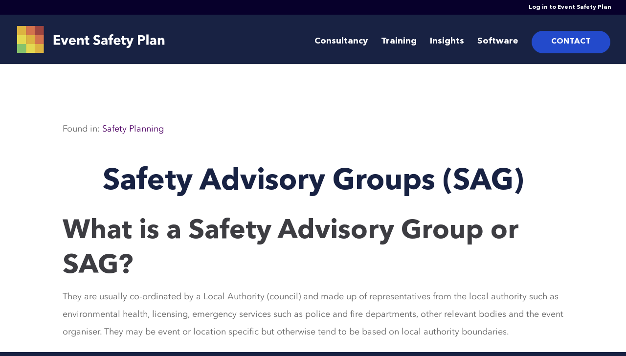

--- FILE ---
content_type: text/html; charset=utf-8
request_url: https://www.google.com/recaptcha/api2/aframe
body_size: 269
content:
<!DOCTYPE HTML><html><head><meta http-equiv="content-type" content="text/html; charset=UTF-8"></head><body><script nonce="5RBSqCa47c39j_6lwLz5Pw">/** Anti-fraud and anti-abuse applications only. See google.com/recaptcha */ try{var clients={'sodar':'https://pagead2.googlesyndication.com/pagead/sodar?'};window.addEventListener("message",function(a){try{if(a.source===window.parent){var b=JSON.parse(a.data);var c=clients[b['id']];if(c){var d=document.createElement('img');d.src=c+b['params']+'&rc='+(localStorage.getItem("rc::a")?sessionStorage.getItem("rc::b"):"");window.document.body.appendChild(d);sessionStorage.setItem("rc::e",parseInt(sessionStorage.getItem("rc::e")||0)+1);localStorage.setItem("rc::h",'1769810389618');}}}catch(b){}});window.parent.postMessage("_grecaptcha_ready", "*");}catch(b){}</script></body></html>

--- FILE ---
content_type: text/css
request_url: https://eventsafetyplan.com/wp-content/et-cache/473/et-divi-dynamic-tb-3698-tb-4015-473.css?ver=1769781531
body_size: 453
content:
@font-face{font-family:ETmodules;font-display:block;src:url(//eventsafetyplan.com/wp-content/themes/Divi/core/admin/fonts/modules/all/modules.eot);src:url(//eventsafetyplan.com/wp-content/themes/Divi/core/admin/fonts/modules/all/modules.eot?#iefix) format("embedded-opentype"),url(//eventsafetyplan.com/wp-content/themes/Divi/core/admin/fonts/modules/all/modules.ttf) format("truetype"),url(//eventsafetyplan.com/wp-content/themes/Divi/core/admin/fonts/modules/all/modules.woff) format("woff"),url(//eventsafetyplan.com/wp-content/themes/Divi/core/admin/fonts/modules/all/modules.svg#ETmodules) format("svg");font-weight:400;font-style:normal}

--- FILE ---
content_type: text/css
request_url: https://eventsafetyplan.com/wp-content/themes/Divi-ESP/style.css?ver=4.17.5
body_size: 683
content:
/*
 Theme Name:  Divi ESP
 Theme URI:    https://divilife.com
 Description:  Child Theme for Divi
 Author:       Tim Strifler
 Author URI:   https://divilife.com
 Template:     Divi
 Version:      1.0.0
*/

/*****Add any custom CSS below this line*****/


@font-face {
  font-family: 'Avenir Next';
  src: url("fonts/avenir-next/AvenirNext-Regular.eot");
  src: url("fonts/avenir-next/AvenirNext-Regular.eot?#iefix") format("embedded-opentype"), url("fonts/avenir-next/AvenirNext-Regular.woff") format("woff"), url("fonts/avenir-next/AvenirNext-Regular.ttf") format("truetype"), url("fonts/avenir-next/AvenirNext-Regular.svg") format("svg");
  font-style: normal;
  font-weight: normal; }
@font-face {
  font-family: 'Avenir Next';
  src: url("fonts/avenir-next/AvenirNext-Italic.eot");
  src: url("fonts/avenir-next/AvenirNext-Italic.eot?#iefix") format("embedded-opentype"), url("fonts/avenir-next/AvenirNext-Italic.woff") format("woff"), url("fonts/avenir-next/AvenirNext-Italic.ttf") format("truetype"), url("fonts/avenir-next/AvenirNext-Italic.svg") format("svg");
  font-style: italic;
  font-weight: normal; }
@font-face {
  font-family: 'Avenir Next';
  src: url("fonts/avenir-next/AvenirNextLTPro-Bold.eot");
  src: url("fonts/avenir-next/AvenirNextLTPro-Bold.eot?#iefix") format("embedded-opentype"), url("fonts/avenir-next/AvenirNextLTPro-Bold.woff") format("woff"), url("fonts/avenir-next/AvenirNextLTPro-Bold.ttf") format("truetype"), url("fonts/avenir-next/AvenirNextLTPro-Bold.svg") format("svg");
  font-style: normal;
  font-weight: bold; }
  
  
  body, h1, h2, h3, h4, h5, h6 {
	font-family: Avenir Next,Helvetica,Arial,sans-serif !important;
  }

--- FILE ---
content_type: text/css
request_url: https://eventsafetyplan.com/wp-content/et-cache/global/et-divi-customizer-global.min.css?ver=1769770088
body_size: 3090
content:
body,.et_pb_column_1_2 .et_quote_content blockquote cite,.et_pb_column_1_2 .et_link_content a.et_link_main_url,.et_pb_column_1_3 .et_quote_content blockquote cite,.et_pb_column_3_8 .et_quote_content blockquote cite,.et_pb_column_1_4 .et_quote_content blockquote cite,.et_pb_blog_grid .et_quote_content blockquote cite,.et_pb_column_1_3 .et_link_content a.et_link_main_url,.et_pb_column_3_8 .et_link_content a.et_link_main_url,.et_pb_column_1_4 .et_link_content a.et_link_main_url,.et_pb_blog_grid .et_link_content a.et_link_main_url,body .et_pb_bg_layout_light .et_pb_post p,body .et_pb_bg_layout_dark .et_pb_post p{font-size:18px}.et_pb_slide_content,.et_pb_best_value{font-size:20px}h1,h2,h3,h4,h5,h6{color:#182243}body{line-height:2em}#et_search_icon:hover,.mobile_menu_bar:before,.mobile_menu_bar:after,.et_toggle_slide_menu:after,.et-social-icon a:hover,.et_pb_sum,.et_pb_pricing li a,.et_pb_pricing_table_button,.et_overlay:before,.entry-summary p.price ins,.et_pb_member_social_links a:hover,.et_pb_widget li a:hover,.et_pb_filterable_portfolio .et_pb_portfolio_filters li a.active,.et_pb_filterable_portfolio .et_pb_portofolio_pagination ul li a.active,.et_pb_gallery .et_pb_gallery_pagination ul li a.active,.wp-pagenavi span.current,.wp-pagenavi a:hover,.nav-single a,.tagged_as a,.posted_in a{color:#007cba}.et_pb_contact_submit,.et_password_protected_form .et_submit_button,.et_pb_bg_layout_light .et_pb_newsletter_button,.comment-reply-link,.form-submit .et_pb_button,.et_pb_bg_layout_light .et_pb_promo_button,.et_pb_bg_layout_light .et_pb_more_button,.et_pb_contact p input[type="checkbox"]:checked+label i:before,.et_pb_bg_layout_light.et_pb_module.et_pb_button{color:#007cba}.footer-widget h4{color:#007cba}.et-search-form,.nav li ul,.et_mobile_menu,.footer-widget li:before,.et_pb_pricing li:before,blockquote{border-color:#007cba}.et_pb_counter_amount,.et_pb_featured_table .et_pb_pricing_heading,.et_quote_content,.et_link_content,.et_audio_content,.et_pb_post_slider.et_pb_bg_layout_dark,.et_slide_in_menu_container,.et_pb_contact p input[type="radio"]:checked+label i:before{background-color:#007cba}a{color:#4e0064}#main-header,#main-header .nav li ul,.et-search-form,#main-header .et_mobile_menu{background-color:#182243}#main-header .nav li ul{background-color:#4e0064}#top-header,#et-secondary-nav li ul{background-color:#07002b}.et_header_style_centered .mobile_nav .select_page,.et_header_style_split .mobile_nav .select_page,.et_nav_text_color_light #top-menu>li>a,.et_nav_text_color_dark #top-menu>li>a,#top-menu a,.et_mobile_menu li a,.et_nav_text_color_light .et_mobile_menu li a,.et_nav_text_color_dark .et_mobile_menu li a,#et_search_icon:before,.et_search_form_container input,span.et_close_search_field:after,#et-top-navigation .et-cart-info{color:#ffffff}.et_search_form_container input::-moz-placeholder{color:#ffffff}.et_search_form_container input::-webkit-input-placeholder{color:#ffffff}.et_search_form_container input:-ms-input-placeholder{color:#ffffff}#top-header,#top-header a,#et-secondary-nav li li a,#top-header .et-social-icon a:before{font-weight:bold;font-style:normal;text-transform:none;text-decoration:none}#top-menu li a{font-size:18px}body.et_vertical_nav .container.et_search_form_container .et-search-form input{font-size:18px!important}#top-menu li.current-menu-ancestor>a,#top-menu li.current-menu-item>a,#top-menu li.current_page_item>a{color:#ffffff}#main-footer .footer-widget h4,#main-footer .widget_block h1,#main-footer .widget_block h2,#main-footer .widget_block h3,#main-footer .widget_block h4,#main-footer .widget_block h5,#main-footer .widget_block h6{color:#007cba}.footer-widget li:before{border-color:#007cba}#footer-widgets .footer-widget li:before{top:12.3px}body .et_pb_button{font-size:23px;background-color:#234acb;border-width:6px!important;border-color:#234acb;border-radius:38px}body.et_pb_button_helper_class .et_pb_button,body.et_pb_button_helper_class .et_pb_module.et_pb_button{color:#ffffff}body .et_pb_button:after{content:'$';font-size:23px}body .et_pb_bg_layout_light.et_pb_button:hover,body .et_pb_bg_layout_light .et_pb_button:hover,body .et_pb_button:hover{background-color:#efbb43;border-color:#efbb43!important;border-radius:49px}h1,h2,h3,h4,h5,h6,.et_quote_content blockquote p,.et_pb_slide_description .et_pb_slide_title{font-weight:bold;font-style:normal;text-transform:none;text-decoration:none;line-height:1.3em}@media only screen and (min-width:981px){.et_pb_section{padding:7% 0}.et_pb_fullwidth_section{padding:0}#main-footer .footer-widget h4,#main-footer .widget_block h1,#main-footer .widget_block h2,#main-footer .widget_block h3,#main-footer .widget_block h4,#main-footer .widget_block h5,#main-footer .widget_block h6{font-size:24px}.et_header_style_left .et-fixed-header #et-top-navigation,.et_header_style_split .et-fixed-header #et-top-navigation{padding:23px 0 0 0}.et_header_style_left .et-fixed-header #et-top-navigation nav>ul>li>a,.et_header_style_split .et-fixed-header #et-top-navigation nav>ul>li>a{padding-bottom:23px}.et_header_style_centered header#main-header.et-fixed-header .logo_container{height:45px}.et_header_style_split #main-header.et-fixed-header .centered-inline-logo-wrap{width:45px;margin:-45px 0}.et_header_style_split .et-fixed-header .centered-inline-logo-wrap #logo{max-height:45px}.et_pb_svg_logo.et_header_style_split .et-fixed-header .centered-inline-logo-wrap #logo{height:45px}.et_header_style_slide .et-fixed-header #et-top-navigation,.et_header_style_fullscreen .et-fixed-header #et-top-navigation{padding:14px 0 14px 0!important}.et-fixed-header#top-header,.et-fixed-header#top-header #et-secondary-nav li ul{background-color:#07002b}.et-fixed-header #top-menu a,.et-fixed-header #et_search_icon:before,.et-fixed-header #et_top_search .et-search-form input,.et-fixed-header .et_search_form_container input,.et-fixed-header .et_close_search_field:after,.et-fixed-header #et-top-navigation .et-cart-info{color:#ffffff!important}.et-fixed-header .et_search_form_container input::-moz-placeholder{color:#ffffff!important}.et-fixed-header .et_search_form_container input::-webkit-input-placeholder{color:#ffffff!important}.et-fixed-header .et_search_form_container input:-ms-input-placeholder{color:#ffffff!important}.et-fixed-header #top-menu li.current-menu-ancestor>a,.et-fixed-header #top-menu li.current-menu-item>a,.et-fixed-header #top-menu li.current_page_item>a{color:#ffffff!important}body.home-posts #left-area .et_pb_post h2,body.archive #left-area .et_pb_post h2,body.search #left-area .et_pb_post h2{font-size:52px}body.single .et_post_meta_wrapper h1{font-size:60px}}@media only screen and (min-width:1350px){.et_pb_row{padding:27px 0}.et_pb_section{padding:94px 0}.single.et_pb_pagebuilder_layout.et_full_width_page .et_post_meta_wrapper{padding-top:81px}.et_pb_fullwidth_section{padding:0}}h1,h1.et_pb_contact_main_title,.et_pb_title_container h1{font-size:65px}h2,.product .related h2,.et_pb_column_1_2 .et_quote_content blockquote p{font-size:55px}h3{font-size:47px}h4,.et_pb_circle_counter h3,.et_pb_number_counter h3,.et_pb_column_1_3 .et_pb_post h2,.et_pb_column_1_4 .et_pb_post h2,.et_pb_blog_grid h2,.et_pb_column_1_3 .et_quote_content blockquote p,.et_pb_column_3_8 .et_quote_content blockquote p,.et_pb_column_1_4 .et_quote_content blockquote p,.et_pb_blog_grid .et_quote_content blockquote p,.et_pb_column_1_3 .et_link_content h2,.et_pb_column_3_8 .et_link_content h2,.et_pb_column_1_4 .et_link_content h2,.et_pb_blog_grid .et_link_content h2,.et_pb_column_1_3 .et_audio_content h2,.et_pb_column_3_8 .et_audio_content h2,.et_pb_column_1_4 .et_audio_content h2,.et_pb_blog_grid .et_audio_content h2,.et_pb_column_3_8 .et_pb_audio_module_content h2,.et_pb_column_1_3 .et_pb_audio_module_content h2,.et_pb_gallery_grid .et_pb_gallery_item h3,.et_pb_portfolio_grid .et_pb_portfolio_item h2,.et_pb_filterable_portfolio_grid .et_pb_portfolio_item h2{font-size:39px}h5{font-size:34px}h6{font-size:30px}.et_pb_slide_description .et_pb_slide_title{font-size:99px}.et_pb_gallery_grid .et_pb_gallery_item h3,.et_pb_portfolio_grid .et_pb_portfolio_item h2,.et_pb_filterable_portfolio_grid .et_pb_portfolio_item h2,.et_pb_column_1_4 .et_pb_audio_module_content h2{font-size:34px}	h1,h2,h3,h4,h5,h6{font-family:'Nunito Sans',Helvetica,Arial,Lucida,sans-serif}body,input,textarea,select{font-family:'Nunito Sans',Helvetica,Arial,Lucida,sans-serif}.et_pb_pricing_content_top{border-bottom:0px!important;padding-bottom:0!important}.who{position:absolute;bottom:10px;right:10px}.featured_services h2.et_pb_module_header::after{display:block;content:"";width:50px;height:2px;background-color:#fff;margin:10px auto 0px auto}#top-menu .menu-item a::after{content:"";height:2px;width:0;background-color:#07002b;display:block;transition:width 0.3s ease-in-out;margin-top:5px}#top-menu .menu-item:hover a::after,#top-menu .menu-item.current_page_item a::after{width:60%}#et-info-email:hover,#et-secondary-menu>ul>li>a:hover,#top-menu-nav>ul>li>a:hover,.et-social-icons a:hover{opacity:1!important}.ds-slider-left.et_pb_slider .et_pb_container{float:left!important}.ds-slider-left .et_pb_slide_description{text-align:left!important;padding:35% 8%}.ds-slider-left.et_pb_slider .et_pb_button{float:left!important}.et_pb_gallery_image.landscape{padding-top:85%;display:block}.et_pb_gallery_image.landscape img{position:absolute;height:100%;width:100%;top:0;left:0;right:0;bottom:0;object-fit:cover}.contact.menu-item a{padding-bottom:0px!important;font-size:16px!important;font-weight:700}.contact.menu-item{border-width:0px!important;border-radius:25px;background-color:#234ACB;color:#fff!important;padding-top:15px!important;padding-right:40px!important;padding-bottom:10px!important;text-transform:uppercase;padding-left:40px!important}.contact.menu-item a::after{background-color:transparent!important}.video_header video{opacity:0.5}@media only screen and (min-width:980px){.featured_services p,.featured_motto:hover p{transition:all 0.5s ease-in-out}.featured_services:hover p,.featured_motto:hover p{opacity:0}.featured_services:hover .et_pb_button_wrapper{opacity:1;transform:translateY(-50px)}.featured_services .et_pb_button_wrapper{opacity:0;transition:all 0.5s ease-in-out;position:absolute;left:0;right:0;margin-left:auto;margin-right:auto}.featured_motto:hover .et_pb_button_wrapper{opacity:1;transform:translateY(-25px)}.featured_motto .et_pb_button_wrapper{opacity:0;transition:all 0.5s ease-in-out}}@media only screen and (max-width:980px){h1,h2{font-size:32px}h3,h4,h5{font-size:28px}.et_pb_svg_logo #logo,.et_pb_svg_logo.et_header_style_split .et-fixed-header .centered-inline-logo-wrap #logo{height:auto}}@media only screen and (min-width:980px){#blog_listing article img{max-width:300px;margin-bottom:70px;float:left;margin-right:3%}}.Button-testjf{-moz-box-shadow:3px 4px 0px 0px #1564ad;-webkit-box-shadow:3px 4px 0px 0px #1564ad;box-shadow:3px 4px 0px 0px #234acb;background:-webkit-gradient(linear,left top,left bottom,color-stop(0.05,#79bbff),color-stop(1,#378de5));background:-moz-linear-gradient(top,#234acb 5%,#234acb 100%);background:-webkit-linear-gradient(top,#234acb 5%,#234acb5 100%);background:-o-linear-gradient(top,#234acb 5%,#234acb 100%);background:-ms-linear-gradient(top,#234acb 5%,#234acb 100%);background:linear-gradient(to bottom,#234acb 5%,#234acb 100%);filter:progid:DXImageTransform.Microsoft.gradient(startColorstr='#234acb',endColorstr='#234acb',GradientType=0);background-color:#234acb;-moz-border-radius:5px;-webkit-border-radius:5px;border-radius:5px;border:1px solid #234acb;display:inline-block;margin:auto;cursor:pointer;color:#ffffff;font-family:Avenir;font-size:17px;font-weight:bold;padding:12px 44px;text-decoration:none;text-shadow:0px 1px 0px #528ecc}

--- FILE ---
content_type: text/css
request_url: https://eventsafetyplan.com/wp-content/et-cache/473/et-core-unified-tb-3698-tb-4015-deferred-473.min.css?ver=1769781532
body_size: 953
content:
.et_pb_post_title_0_tb_body .et_pb_title_container h1.entry-title,.et_pb_post_title_0_tb_body .et_pb_title_container h2.entry-title,.et_pb_post_title_0_tb_body .et_pb_title_container h3.entry-title,.et_pb_post_title_0_tb_body .et_pb_title_container h4.entry-title,.et_pb_post_title_0_tb_body .et_pb_title_container h5.entry-title,.et_pb_post_title_0_tb_body .et_pb_title_container h6.entry-title{font-weight:700;font-size:60px;color:#182243!important;text-align:center}.et_pb_post_content_0_tb_body h2{color:#3d3d42!important}.et_pb_post_content_0_tb_body h5{font-weight:700;font-size:20px;color:rgba(66,66,66,0.78)!important}div.et_pb_section.et_pb_section_0_tb_footer,div.et_pb_section.et_pb_section_1_tb_footer{background-image:linear-gradient(1deg,rgba(25,0,76,0.43) 0%,#182243 0%)!important}.et_pb_row_0_tb_footer.et_pb_row{padding-top:4px!important;padding-top:4px}.et_pb_image_0_tb_footer{width:100%;max-width:100%!important;text-align:left;margin-left:0}.et_pb_image_0_tb_footer .et_pb_image_wrap,.et_pb_image_0_tb_footer img{width:100%}.et_pb_image_0_tb_footer .et_pb_image_wrap{display:block}.et_pb_text_0_tb_footer{line-height:1.4em;font-size:14px;line-height:1.4em}.et_pb_text_1_tb_footer.et_pb_text a{color:#FFFFFF!important}.et_pb_blurb_1_tb_footer.et_pb_blurb .et_pb_module_header,.et_pb_blurb_1_tb_footer.et_pb_blurb .et_pb_module_header a,.et_pb_blurb_2_tb_footer.et_pb_blurb .et_pb_module_header,.et_pb_blurb_2_tb_footer.et_pb_blurb .et_pb_module_header a,.et_pb_blurb_0_tb_footer.et_pb_blurb .et_pb_module_header,.et_pb_blurb_0_tb_footer.et_pb_blurb .et_pb_module_header a{font-weight:300;font-size:16px}.et_pb_blurb_2_tb_footer.et_pb_blurb,.et_pb_blurb_1_tb_footer.et_pb_blurb,.et_pb_blurb_0_tb_footer.et_pb_blurb{font-weight:700;font-size:24px;color:#FFFFFF!important}.et_pb_blurb_2_tb_footer.et_pb_blurb .et_pb_module_header,.et_pb_blurb_0_tb_footer.et_pb_blurb .et_pb_module_header,.et_pb_blurb_1_tb_footer.et_pb_blurb .et_pb_module_header{padding:0px}.et_pb_blurb_2_tb_footer .et_pb_blurb_content,.et_pb_blurb_0_tb_footer .et_pb_blurb_content,.et_pb_blurb_1_tb_footer .et_pb_blurb_content{max-width:100%}.et_pb_blurb_2_tb_footer.et_pb_blurb .et_pb_blurb_content,.et_pb_blurb_1_tb_footer.et_pb_blurb .et_pb_blurb_content{word-break:break-all}.et_pb_section_2_tb_footer.et_pb_section{padding-top:15px;padding-bottom:15px;margin-top:0px;margin-bottom:0px}.et_pb_section_2_tb_footer,.et_pb_section_3_tb_footer{z-index:10;box-shadow:0px -12px 18px -6px rgba(0,0,0,0.3)}.et_pb_section_3_tb_footer.et_pb_section{padding-top:15px;padding-bottom:15px;margin-top:0px;margin-bottom:0px;background-color:#182243!important}.et_pb_row_1_tb_footer.et_pb_row{padding-top:24px!important;padding-bottom:0px!important;margin-top:0px!important;padding-top:24px;padding-bottom:0px}.et_pb_text_2_tb_footer{font-size:14px}.et_pb_column_0_tb_footer{border-right-color:rgba(255,255,255,0.43)}.et_pb_column_1_tb_footer{border-right-width:1px;border-left-width:1px;border-right-color:rgba(255,255,255,0.43);border-left-color:rgba(255,255,255,0.48)}@media only screen and (max-width:980px){.et_pb_column_0_tb_footer{border-right-color:rgba(255,255,255,0.43)}.et_pb_column_1_tb_footer{border-right-width:1px;border-left-width:1px;border-right-color:rgba(255,255,255,0.43);border-left-color:rgba(255,255,255,0.48)}}@media only screen and (max-width:767px){.et_pb_column_0_tb_footer{border-right-color:rgba(255,255,255,0.43)}.et_pb_column_1_tb_footer{border-right-width:1px;border-left-width:1px;border-right-color:rgba(255,255,255,0.43);border-left-color:rgba(255,255,255,0.48)}}

--- FILE ---
content_type: image/svg+xml
request_url: https://eventsafetyplan.com/wp-content/uploads/2021/01/logo-white.svg
body_size: 8306
content:
<?xml version="1.0" encoding="UTF-8"?> <svg xmlns="http://www.w3.org/2000/svg" width="200" height="36"><g fill="none" fill-rule="evenodd"><path fill="#DCB341" d="M0 12h12V0H0z"></path><path fill="#D3734D" d="M12 12h12V0H12z"></path><path fill="#9D4540" d="M24 12h12V0H24z"></path><path fill="#E3D951" d="M0 24h12V12H0z"></path><path fill="#DCB341" d="M12 24h12V12H12z"></path><path fill="#D3734D" d="M24 24h12V12H24z"></path><path fill="#86C26B" d="M0 36h12V24H0z"></path><path fill="#E3D951" d="M12 36h12V24H12z"></path><path fill="#DCB341" d="M24 36h12V24H24z"></path><path d="M49.314 25V12.256h8.568v2.61h-5.598v2.394h5.292v2.466h-5.292v2.646h5.922V25h-8.892zm16.308 0h-3.186l-3.528-8.964h3.258l1.89 5.814h.054L66 16.036h3.15L65.622 25zm10.836-5.508c0-.468-.147-.87-.441-1.206-.294-.336-.735-.504-1.323-.504a2.24 2.24 0 0 0-.792.135c-.24.09-.45.213-.63.369s-.324.339-.432.549c-.108.21-.168.429-.18.657h3.798zm2.718 1.134v.36a3.1 3.1 0 0 1-.018.342H72.66c.024.252.099.48.225.684.126.204.288.381.486.531.198.15.42.267.666.351.246.084.501.126.765.126.468 0 .864-.087 1.188-.261a2.35 2.35 0 0 0 .792-.675l2.052 1.296a4.152 4.152 0 0 1-1.665 1.413c-.69.33-1.491.495-2.403.495a5.734 5.734 0 0 1-1.908-.315 4.633 4.633 0 0 1-1.575-.918 4.251 4.251 0 0 1-1.062-1.485c-.258-.588-.387-1.26-.387-2.016 0-.732.126-1.395.378-1.989a4.497 4.497 0 0 1 1.026-1.512 4.574 4.574 0 0 1 1.53-.963 5.232 5.232 0 0 1 1.908-.342c.66 0 1.266.111 1.818.333a3.957 3.957 0 0 1 1.422.963c.396.42.705.93.927 1.53.222.6.333 1.284.333 2.052zM86.898 25v-4.896a3.97 3.97 0 0 0-.063-.72 1.985 1.985 0 0 0-.207-.603 1.074 1.074 0 0 0-.405-.414c-.174-.102-.393-.153-.657-.153s-.495.051-.693.153a1.402 1.402 0 0 0-.495.423c-.132.18-.231.387-.297.621a2.673 2.673 0 0 0-.099.729V25h-2.97v-8.964h2.862v1.242h.036a2.96 2.96 0 0 1 .423-.567 2.54 2.54 0 0 1 .612-.477c.234-.132.489-.24.765-.324.276-.084.57-.126.882-.126.6 0 1.11.108 1.53.324.42.216.759.495 1.017.837.258.342.444.735.558 1.179.114.444.171.888.171 1.332V25h-2.97zm8.406-6.75v3.42c0 .42.081.735.243.945.162.21.453.315.873.315.144 0 .297-.012.459-.036.162-.024.297-.06.405-.108l.036 2.16a4.873 4.873 0 0 1-.774.189 5.479 5.479 0 0 1-.936.081c-.6 0-1.104-.075-1.512-.225a2.344 2.344 0 0 1-.981-.648 2.54 2.54 0 0 1-.531-1.008 4.887 4.887 0 0 1-.162-1.305v-3.78h-1.44v-2.214h1.422v-2.358h2.898v2.358h2.106v2.214h-2.106zm14.886-2.682a2.779 2.779 0 0 0-1.035-.801 2.92 2.92 0 0 0-1.233-.297 3.67 3.67 0 0 0-.621.054c-.21.036-.399.105-.567.207a1.402 1.402 0 0 0-.423.396c-.114.162-.171.369-.171.621 0 .216.045.396.135.54.09.144.222.27.396.378.174.108.381.207.621.297s.51.183.81.279c.432.144.882.303 1.35.477.468.174.894.405 1.278.693.384.288.702.645.954 1.071.252.426.378.957.378 1.593 0 .732-.135 1.365-.405 1.899s-.633.975-1.089 1.323a4.666 4.666 0 0 1-1.566.774 6.585 6.585 0 0 1-1.818.252 7.507 7.507 0 0 1-2.646-.477c-.852-.318-1.56-.771-2.124-1.359l2.016-2.052c.312.384.723.705 1.233.963.51.258 1.017.387 1.521.387.228 0 .45-.024.666-.072.216-.048.405-.126.567-.234.162-.108.291-.252.387-.432a1.36 1.36 0 0 0 .144-.648c0-.24-.06-.444-.18-.612a1.758 1.758 0 0 0-.513-.459 4.132 4.132 0 0 0-.828-.378c-.33-.114-.705-.237-1.125-.369a10.751 10.751 0 0 1-1.197-.468 4.006 4.006 0 0 1-1.044-.693 3.21 3.21 0 0 1-.738-1.026c-.186-.402-.279-.891-.279-1.467 0-.708.144-1.314.432-1.818a3.755 3.755 0 0 1 1.134-1.242 4.871 4.871 0 0 1 1.584-.711 7.182 7.182 0 0 1 1.782-.225c.72 0 1.455.132 2.205.396s1.407.654 1.971 1.17l-1.962 2.07zm9.036 5.526h-.378c-.324 0-.651.015-.981.045-.33.03-.624.087-.882.171a1.631 1.631 0 0 0-.639.369c-.168.162-.252.375-.252.639 0 .168.039.312.117.432.078.12.177.216.297.288.12.072.258.123.414.153.156.03.306.045.45.045.6 0 1.059-.165 1.377-.495.318-.33.477-.777.477-1.341v-.306zm-5.418-3.834a5.17 5.17 0 0 1 1.845-1.134 6.322 6.322 0 0 1 2.151-.378c.756 0 1.395.093 1.917.279.522.186.945.474 1.269.864.324.39.561.882.711 1.476.15.594.225 1.299.225 2.115V25h-2.7v-.954h-.054c-.228.372-.573.66-1.035.864a3.679 3.679 0 0 1-1.503.306c-.36 0-.732-.048-1.116-.144a3.269 3.269 0 0 1-1.053-.468 2.535 2.535 0 0 1-.783-.864c-.204-.36-.306-.804-.306-1.332 0-.648.177-1.17.531-1.566.354-.396.81-.702 1.368-.918a7.248 7.248 0 0 1 1.863-.432c.684-.072 1.35-.108 1.998-.108v-.144c0-.444-.156-.771-.468-.981-.312-.21-.696-.315-1.152-.315-.42 0-.825.09-1.215.27-.39.18-.723.396-.999.648l-1.494-1.602zm15.876-3.69a2.623 2.623 0 0 0-.81-.126c-.276 0-.498.048-.666.144-.168.096-.3.225-.396.387a1.618 1.618 0 0 0-.198.549 3.515 3.515 0 0 0-.054.612v.9h1.998v2.214h-1.998V25h-2.952v-6.75h-1.638v-2.214h1.638v-.864c0-.552.06-1.077.18-1.575s.327-.936.621-1.314.69-.678 1.188-.9c.498-.222 1.119-.333 1.863-.333.252 0 .501.015.747.045s.471.075.675.135l-.198 2.34zm7.164 5.922c0-.468-.147-.87-.441-1.206-.294-.336-.735-.504-1.323-.504a2.24 2.24 0 0 0-.792.135c-.24.09-.45.213-.63.369s-.324.339-.432.549c-.108.21-.168.429-.18.657h3.798zm2.718 1.134v.36a3.1 3.1 0 0 1-.018.342h-6.498c.024.252.099.48.225.684.126.204.288.381.486.531.198.15.42.267.666.351.246.084.501.126.765.126.468 0 .864-.087 1.188-.261a2.35 2.35 0 0 0 .792-.675l2.052 1.296a4.152 4.152 0 0 1-1.665 1.413c-.69.33-1.491.495-2.403.495a5.734 5.734 0 0 1-1.908-.315 4.633 4.633 0 0 1-1.575-.918 4.251 4.251 0 0 1-1.062-1.485c-.258-.588-.387-1.26-.387-2.016 0-.732.126-1.395.378-1.989a4.497 4.497 0 0 1 1.026-1.512 4.574 4.574 0 0 1 1.53-.963 5.232 5.232 0 0 1 1.908-.342c.66 0 1.266.111 1.818.333a3.957 3.957 0 0 1 1.422.963c.396.42.705.93.927 1.53.222.6.333 1.284.333 2.052zm5.04-2.376v3.42c0 .42.081.735.243.945.162.21.453.315.873.315.144 0 .297-.012.459-.036.162-.024.297-.06.405-.108l.036 2.16a4.873 4.873 0 0 1-.774.189 5.479 5.479 0 0 1-.936.081c-.6 0-1.104-.075-1.512-.225a2.344 2.344 0 0 1-.981-.648 2.54 2.54 0 0 1-.531-1.008 4.887 4.887 0 0 1-.162-1.305v-3.78h-1.44v-2.214h1.422v-2.358h2.898v2.358h2.106v2.214h-2.106zm8.55 8.1c-.18.468-.381.885-.603 1.251a3.767 3.767 0 0 1-.792.936 3.129 3.129 0 0 1-1.08.585c-.414.132-.903.198-1.467.198-.276 0-.561-.018-.855-.054a5.295 5.295 0 0 1-.765-.144l.324-2.484a3.265 3.265 0 0 0 .954.162c.456 0 .786-.105.99-.315.204-.21.378-.507.522-.891l.288-.738-3.744-8.82h3.276l1.998 5.76h.054l1.782-5.76h3.132l-4.014 10.314zm19.476-10.17c0 .744-.138 1.371-.414 1.881-.276.51-.648.921-1.116 1.233a4.926 4.926 0 0 1-1.62.684 8.304 8.304 0 0 1-1.908.216h-1.53V25h-3.078V12.256h4.68c.696 0 1.347.069 1.953.207.606.138 1.134.36 1.584.666.45.306.804.708 1.062 1.206s.387 1.113.387 1.845zm-3.078.018c0-.3-.06-.546-.18-.738a1.254 1.254 0 0 0-.486-.45 2.085 2.085 0 0 0-.693-.216 5.792 5.792 0 0 0-.801-.054h-1.35v3.006h1.296c.288 0 .564-.024.828-.072.264-.048.501-.132.711-.252.21-.12.375-.279.495-.477.12-.198.18-.447.18-.747zM174.36 25V11.392h2.988V25h-2.988zm10.62-3.906h-.378c-.324 0-.651.015-.981.045-.33.03-.624.087-.882.171a1.631 1.631 0 0 0-.639.369c-.168.162-.252.375-.252.639 0 .168.039.312.117.432.078.12.177.216.297.288.12.072.258.123.414.153.156.03.306.045.45.045.6 0 1.059-.165 1.377-.495.318-.33.477-.777.477-1.341v-.306zm-5.418-3.834a5.17 5.17 0 0 1 1.845-1.134 6.322 6.322 0 0 1 2.151-.378c.756 0 1.395.093 1.917.279.522.186.945.474 1.269.864.324.39.561.882.711 1.476.15.594.225 1.299.225 2.115V25h-2.7v-.954h-.054c-.228.372-.573.66-1.035.864a3.679 3.679 0 0 1-1.503.306c-.36 0-.732-.048-1.116-.144a3.269 3.269 0 0 1-1.053-.468 2.535 2.535 0 0 1-.783-.864c-.204-.36-.306-.804-.306-1.332 0-.648.177-1.17.531-1.566.354-.396.81-.702 1.368-.918a7.248 7.248 0 0 1 1.863-.432c.684-.072 1.35-.108 1.998-.108v-.144c0-.444-.156-.771-.468-.981-.312-.21-.696-.315-1.152-.315-.42 0-.825.09-1.215.27-.39.18-.723.396-.999.648l-1.494-1.602zm16.2 7.74v-4.896a3.97 3.97 0 0 0-.063-.72 1.985 1.985 0 0 0-.207-.603 1.074 1.074 0 0 0-.405-.414c-.174-.102-.393-.153-.657-.153s-.495.051-.693.153a1.402 1.402 0 0 0-.495.423c-.132.18-.231.387-.297.621a2.673 2.673 0 0 0-.099.729V25h-2.97v-8.964h2.862v1.242h.036a2.96 2.96 0 0 1 .423-.567 2.54 2.54 0 0 1 .612-.477c.234-.132.489-.24.765-.324.276-.084.57-.126.882-.126.6 0 1.11.108 1.53.324.42.216.759.495 1.017.837.258.342.444.735.558 1.179.114.444.171.888.171 1.332V25h-2.97z" fill="#FFF"></path></g></svg> 

--- FILE ---
content_type: image/svg+xml
request_url: https://eventsafetyplan.com/wp-content/uploads/2021/01/logo-white.svg
body_size: 8306
content:
<?xml version="1.0" encoding="UTF-8"?> <svg xmlns="http://www.w3.org/2000/svg" width="200" height="36"><g fill="none" fill-rule="evenodd"><path fill="#DCB341" d="M0 12h12V0H0z"></path><path fill="#D3734D" d="M12 12h12V0H12z"></path><path fill="#9D4540" d="M24 12h12V0H24z"></path><path fill="#E3D951" d="M0 24h12V12H0z"></path><path fill="#DCB341" d="M12 24h12V12H12z"></path><path fill="#D3734D" d="M24 24h12V12H24z"></path><path fill="#86C26B" d="M0 36h12V24H0z"></path><path fill="#E3D951" d="M12 36h12V24H12z"></path><path fill="#DCB341" d="M24 36h12V24H24z"></path><path d="M49.314 25V12.256h8.568v2.61h-5.598v2.394h5.292v2.466h-5.292v2.646h5.922V25h-8.892zm16.308 0h-3.186l-3.528-8.964h3.258l1.89 5.814h.054L66 16.036h3.15L65.622 25zm10.836-5.508c0-.468-.147-.87-.441-1.206-.294-.336-.735-.504-1.323-.504a2.24 2.24 0 0 0-.792.135c-.24.09-.45.213-.63.369s-.324.339-.432.549c-.108.21-.168.429-.18.657h3.798zm2.718 1.134v.36a3.1 3.1 0 0 1-.018.342H72.66c.024.252.099.48.225.684.126.204.288.381.486.531.198.15.42.267.666.351.246.084.501.126.765.126.468 0 .864-.087 1.188-.261a2.35 2.35 0 0 0 .792-.675l2.052 1.296a4.152 4.152 0 0 1-1.665 1.413c-.69.33-1.491.495-2.403.495a5.734 5.734 0 0 1-1.908-.315 4.633 4.633 0 0 1-1.575-.918 4.251 4.251 0 0 1-1.062-1.485c-.258-.588-.387-1.26-.387-2.016 0-.732.126-1.395.378-1.989a4.497 4.497 0 0 1 1.026-1.512 4.574 4.574 0 0 1 1.53-.963 5.232 5.232 0 0 1 1.908-.342c.66 0 1.266.111 1.818.333a3.957 3.957 0 0 1 1.422.963c.396.42.705.93.927 1.53.222.6.333 1.284.333 2.052zM86.898 25v-4.896a3.97 3.97 0 0 0-.063-.72 1.985 1.985 0 0 0-.207-.603 1.074 1.074 0 0 0-.405-.414c-.174-.102-.393-.153-.657-.153s-.495.051-.693.153a1.402 1.402 0 0 0-.495.423c-.132.18-.231.387-.297.621a2.673 2.673 0 0 0-.099.729V25h-2.97v-8.964h2.862v1.242h.036a2.96 2.96 0 0 1 .423-.567 2.54 2.54 0 0 1 .612-.477c.234-.132.489-.24.765-.324.276-.084.57-.126.882-.126.6 0 1.11.108 1.53.324.42.216.759.495 1.017.837.258.342.444.735.558 1.179.114.444.171.888.171 1.332V25h-2.97zm8.406-6.75v3.42c0 .42.081.735.243.945.162.21.453.315.873.315.144 0 .297-.012.459-.036.162-.024.297-.06.405-.108l.036 2.16a4.873 4.873 0 0 1-.774.189 5.479 5.479 0 0 1-.936.081c-.6 0-1.104-.075-1.512-.225a2.344 2.344 0 0 1-.981-.648 2.54 2.54 0 0 1-.531-1.008 4.887 4.887 0 0 1-.162-1.305v-3.78h-1.44v-2.214h1.422v-2.358h2.898v2.358h2.106v2.214h-2.106zm14.886-2.682a2.779 2.779 0 0 0-1.035-.801 2.92 2.92 0 0 0-1.233-.297 3.67 3.67 0 0 0-.621.054c-.21.036-.399.105-.567.207a1.402 1.402 0 0 0-.423.396c-.114.162-.171.369-.171.621 0 .216.045.396.135.54.09.144.222.27.396.378.174.108.381.207.621.297s.51.183.81.279c.432.144.882.303 1.35.477.468.174.894.405 1.278.693.384.288.702.645.954 1.071.252.426.378.957.378 1.593 0 .732-.135 1.365-.405 1.899s-.633.975-1.089 1.323a4.666 4.666 0 0 1-1.566.774 6.585 6.585 0 0 1-1.818.252 7.507 7.507 0 0 1-2.646-.477c-.852-.318-1.56-.771-2.124-1.359l2.016-2.052c.312.384.723.705 1.233.963.51.258 1.017.387 1.521.387.228 0 .45-.024.666-.072.216-.048.405-.126.567-.234.162-.108.291-.252.387-.432a1.36 1.36 0 0 0 .144-.648c0-.24-.06-.444-.18-.612a1.758 1.758 0 0 0-.513-.459 4.132 4.132 0 0 0-.828-.378c-.33-.114-.705-.237-1.125-.369a10.751 10.751 0 0 1-1.197-.468 4.006 4.006 0 0 1-1.044-.693 3.21 3.21 0 0 1-.738-1.026c-.186-.402-.279-.891-.279-1.467 0-.708.144-1.314.432-1.818a3.755 3.755 0 0 1 1.134-1.242 4.871 4.871 0 0 1 1.584-.711 7.182 7.182 0 0 1 1.782-.225c.72 0 1.455.132 2.205.396s1.407.654 1.971 1.17l-1.962 2.07zm9.036 5.526h-.378c-.324 0-.651.015-.981.045-.33.03-.624.087-.882.171a1.631 1.631 0 0 0-.639.369c-.168.162-.252.375-.252.639 0 .168.039.312.117.432.078.12.177.216.297.288.12.072.258.123.414.153.156.03.306.045.45.045.6 0 1.059-.165 1.377-.495.318-.33.477-.777.477-1.341v-.306zm-5.418-3.834a5.17 5.17 0 0 1 1.845-1.134 6.322 6.322 0 0 1 2.151-.378c.756 0 1.395.093 1.917.279.522.186.945.474 1.269.864.324.39.561.882.711 1.476.15.594.225 1.299.225 2.115V25h-2.7v-.954h-.054c-.228.372-.573.66-1.035.864a3.679 3.679 0 0 1-1.503.306c-.36 0-.732-.048-1.116-.144a3.269 3.269 0 0 1-1.053-.468 2.535 2.535 0 0 1-.783-.864c-.204-.36-.306-.804-.306-1.332 0-.648.177-1.17.531-1.566.354-.396.81-.702 1.368-.918a7.248 7.248 0 0 1 1.863-.432c.684-.072 1.35-.108 1.998-.108v-.144c0-.444-.156-.771-.468-.981-.312-.21-.696-.315-1.152-.315-.42 0-.825.09-1.215.27-.39.18-.723.396-.999.648l-1.494-1.602zm15.876-3.69a2.623 2.623 0 0 0-.81-.126c-.276 0-.498.048-.666.144-.168.096-.3.225-.396.387a1.618 1.618 0 0 0-.198.549 3.515 3.515 0 0 0-.054.612v.9h1.998v2.214h-1.998V25h-2.952v-6.75h-1.638v-2.214h1.638v-.864c0-.552.06-1.077.18-1.575s.327-.936.621-1.314.69-.678 1.188-.9c.498-.222 1.119-.333 1.863-.333.252 0 .501.015.747.045s.471.075.675.135l-.198 2.34zm7.164 5.922c0-.468-.147-.87-.441-1.206-.294-.336-.735-.504-1.323-.504a2.24 2.24 0 0 0-.792.135c-.24.09-.45.213-.63.369s-.324.339-.432.549c-.108.21-.168.429-.18.657h3.798zm2.718 1.134v.36a3.1 3.1 0 0 1-.018.342h-6.498c.024.252.099.48.225.684.126.204.288.381.486.531.198.15.42.267.666.351.246.084.501.126.765.126.468 0 .864-.087 1.188-.261a2.35 2.35 0 0 0 .792-.675l2.052 1.296a4.152 4.152 0 0 1-1.665 1.413c-.69.33-1.491.495-2.403.495a5.734 5.734 0 0 1-1.908-.315 4.633 4.633 0 0 1-1.575-.918 4.251 4.251 0 0 1-1.062-1.485c-.258-.588-.387-1.26-.387-2.016 0-.732.126-1.395.378-1.989a4.497 4.497 0 0 1 1.026-1.512 4.574 4.574 0 0 1 1.53-.963 5.232 5.232 0 0 1 1.908-.342c.66 0 1.266.111 1.818.333a3.957 3.957 0 0 1 1.422.963c.396.42.705.93.927 1.53.222.6.333 1.284.333 2.052zm5.04-2.376v3.42c0 .42.081.735.243.945.162.21.453.315.873.315.144 0 .297-.012.459-.036.162-.024.297-.06.405-.108l.036 2.16a4.873 4.873 0 0 1-.774.189 5.479 5.479 0 0 1-.936.081c-.6 0-1.104-.075-1.512-.225a2.344 2.344 0 0 1-.981-.648 2.54 2.54 0 0 1-.531-1.008 4.887 4.887 0 0 1-.162-1.305v-3.78h-1.44v-2.214h1.422v-2.358h2.898v2.358h2.106v2.214h-2.106zm8.55 8.1c-.18.468-.381.885-.603 1.251a3.767 3.767 0 0 1-.792.936 3.129 3.129 0 0 1-1.08.585c-.414.132-.903.198-1.467.198-.276 0-.561-.018-.855-.054a5.295 5.295 0 0 1-.765-.144l.324-2.484a3.265 3.265 0 0 0 .954.162c.456 0 .786-.105.99-.315.204-.21.378-.507.522-.891l.288-.738-3.744-8.82h3.276l1.998 5.76h.054l1.782-5.76h3.132l-4.014 10.314zm19.476-10.17c0 .744-.138 1.371-.414 1.881-.276.51-.648.921-1.116 1.233a4.926 4.926 0 0 1-1.62.684 8.304 8.304 0 0 1-1.908.216h-1.53V25h-3.078V12.256h4.68c.696 0 1.347.069 1.953.207.606.138 1.134.36 1.584.666.45.306.804.708 1.062 1.206s.387 1.113.387 1.845zm-3.078.018c0-.3-.06-.546-.18-.738a1.254 1.254 0 0 0-.486-.45 2.085 2.085 0 0 0-.693-.216 5.792 5.792 0 0 0-.801-.054h-1.35v3.006h1.296c.288 0 .564-.024.828-.072.264-.048.501-.132.711-.252.21-.12.375-.279.495-.477.12-.198.18-.447.18-.747zM174.36 25V11.392h2.988V25h-2.988zm10.62-3.906h-.378c-.324 0-.651.015-.981.045-.33.03-.624.087-.882.171a1.631 1.631 0 0 0-.639.369c-.168.162-.252.375-.252.639 0 .168.039.312.117.432.078.12.177.216.297.288.12.072.258.123.414.153.156.03.306.045.45.045.6 0 1.059-.165 1.377-.495.318-.33.477-.777.477-1.341v-.306zm-5.418-3.834a5.17 5.17 0 0 1 1.845-1.134 6.322 6.322 0 0 1 2.151-.378c.756 0 1.395.093 1.917.279.522.186.945.474 1.269.864.324.39.561.882.711 1.476.15.594.225 1.299.225 2.115V25h-2.7v-.954h-.054c-.228.372-.573.66-1.035.864a3.679 3.679 0 0 1-1.503.306c-.36 0-.732-.048-1.116-.144a3.269 3.269 0 0 1-1.053-.468 2.535 2.535 0 0 1-.783-.864c-.204-.36-.306-.804-.306-1.332 0-.648.177-1.17.531-1.566.354-.396.81-.702 1.368-.918a7.248 7.248 0 0 1 1.863-.432c.684-.072 1.35-.108 1.998-.108v-.144c0-.444-.156-.771-.468-.981-.312-.21-.696-.315-1.152-.315-.42 0-.825.09-1.215.27-.39.18-.723.396-.999.648l-1.494-1.602zm16.2 7.74v-4.896a3.97 3.97 0 0 0-.063-.72 1.985 1.985 0 0 0-.207-.603 1.074 1.074 0 0 0-.405-.414c-.174-.102-.393-.153-.657-.153s-.495.051-.693.153a1.402 1.402 0 0 0-.495.423c-.132.18-.231.387-.297.621a2.673 2.673 0 0 0-.099.729V25h-2.97v-8.964h2.862v1.242h.036a2.96 2.96 0 0 1 .423-.567 2.54 2.54 0 0 1 .612-.477c.234-.132.489-.24.765-.324.276-.084.57-.126.882-.126.6 0 1.11.108 1.53.324.42.216.759.495 1.017.837.258.342.444.735.558 1.179.114.444.171.888.171 1.332V25h-2.97z" fill="#FFF"></path></g></svg> 

--- FILE ---
content_type: text/plain
request_url: https://www.google-analytics.com/j/collect?v=1&_v=j102&a=1980829821&t=pageview&_s=1&dl=https%3A%2F%2Feventsafetyplan.com%2Fevent-safety-insights%2Fsafety-advisory-groups-sag%2F&ul=en-us%40posix&dt=Safety%20Advisory%20Groups%20(SAG)%20-%20Event%20Safety%20Plan&sr=1280x720&vp=1280x720&_u=YADAAEABAAAAACAAI~&jid=279318704&gjid=1012087221&cid=315642274.1769810388&tid=UA-37763393-6&_gid=833388314.1769810389&_r=1&_slc=1&gtm=45He61r1n71P353TRza200&cg1=Wordpress&cd5=0&gcd=13l3l3l3l1l1&dma=0&tag_exp=103116026~103200004~104527906~104528500~104684208~104684211~115495939~115616985~115938466~115938469~116185181~116185182~116988315~117041588&z=687233132
body_size: -569
content:
2,cG-CSW4H2YRPT